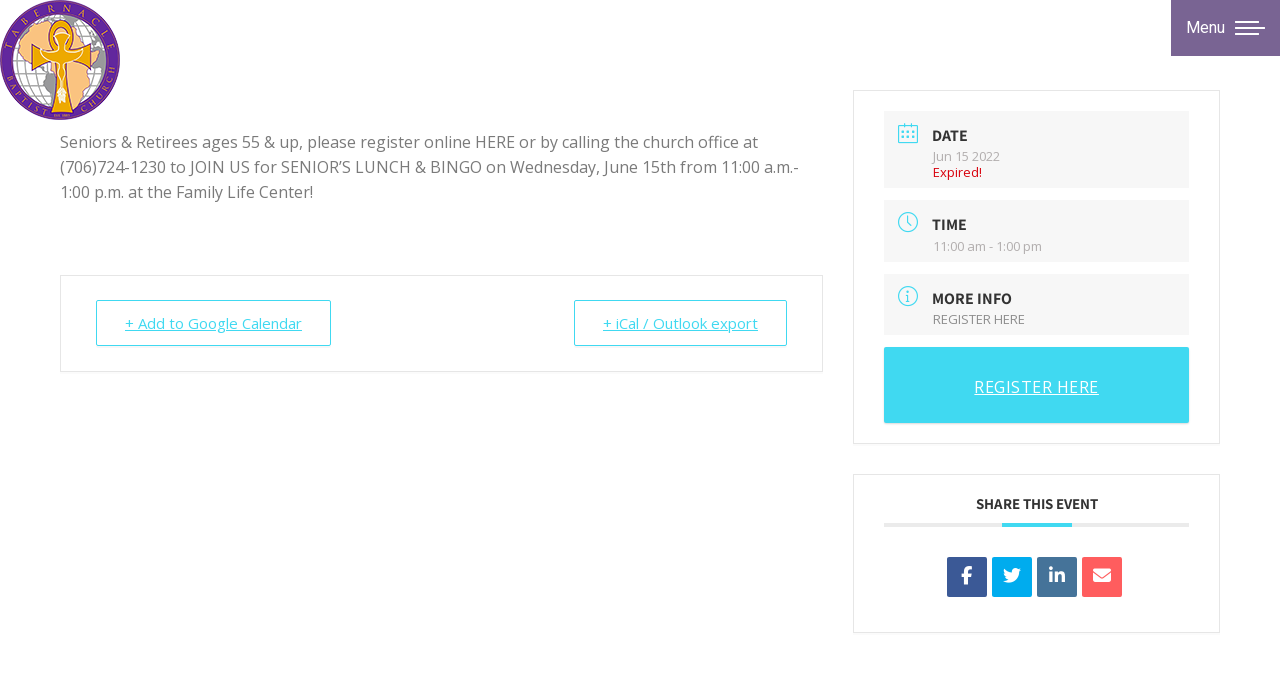

--- FILE ---
content_type: text/css
request_url: https://www.tbcaugusta.org/wp-content/uploads/elementor/css/post-6.css?ver=1769080769
body_size: 425
content:
.elementor-kit-6{--e-global-color-primary:#000000;--e-global-color-secondary:#000000;--e-global-color-text:#000000;--e-global-color-accent:#000000;--e-global-color-176964a:#00000080;--e-global-color-d3fc3b1:#FFFFFF80;--e-global-color-88755a8:#1E1F20;--e-global-color-05e10d5:#89D2CA;--e-global-typography-primary-font-family:"Assistant";--e-global-typography-primary-font-weight:600;--e-global-typography-secondary-font-family:"Assistant";--e-global-typography-secondary-font-weight:600;--e-global-typography-text-font-family:"Assistant";--e-global-typography-text-font-weight:600;--e-global-typography-accent-font-family:"Assistant";--e-global-typography-accent-font-weight:600;--e-global-typography-d1ae655-font-family:"Assistant";--e-global-typography-d1ae655-font-size:38px;--e-global-typography-d1ae655-font-weight:500;--e-global-typography-d1ae655-line-height:1.5em;--e-global-typography-1a6cb9a-font-family:"Assistant";--e-global-typography-1a6cb9a-font-size:18px;--e-global-typography-1a6cb9a-font-weight:500;--e-global-typography-1a6cb9a-text-transform:none;--e-global-typography-1a6cb9a-line-height:1.2em;}.elementor-kit-6 e-page-transition{background-color:#FFBC7D;}.elementor-section.elementor-section-boxed > .elementor-container{max-width:1250px;}.e-con{--container-max-width:1250px;}.elementor-widget:not(:last-child){margin-block-end:0px;}.elementor-element{--widgets-spacing:0px 0px;--widgets-spacing-row:0px;--widgets-spacing-column:0px;}{}h1.entry-title{display:var(--page-title-display);}@media(max-width:1024px){.elementor-section.elementor-section-boxed > .elementor-container{max-width:1024px;}.e-con{--container-max-width:1024px;}}@media(max-width:767px){.elementor-kit-6{--e-global-typography-d1ae655-font-size:34px;--e-global-typography-1a6cb9a-font-size:16px;}.elementor-section.elementor-section-boxed > .elementor-container{max-width:767px;}.e-con{--container-max-width:767px;}}

--- FILE ---
content_type: text/css
request_url: https://www.tbcaugusta.org/wp-content/uploads/elementor/css/post-4232.css?ver=1769080769
body_size: 1836
content:
.elementor-4232 .elementor-element.elementor-element-be17310:not(.elementor-motion-effects-element-type-background), .elementor-4232 .elementor-element.elementor-element-be17310 > .elementor-motion-effects-container > .elementor-motion-effects-layer{background-color:var( --e-global-color-88755a8 );}.elementor-4232 .elementor-element.elementor-element-be17310{transition:background 0.3s, border 0.3s, border-radius 0.3s, box-shadow 0.3s;padding:0% 4% 0% 4%;}.elementor-4232 .elementor-element.elementor-element-be17310 > .elementor-background-overlay{transition:background 0.3s, border-radius 0.3s, opacity 0.3s;}.elementor-bc-flex-widget .elementor-4232 .elementor-element.elementor-element-434d776.elementor-column .elementor-widget-wrap{align-items:center;}.elementor-4232 .elementor-element.elementor-element-434d776.elementor-column.elementor-element[data-element_type="column"] > .elementor-widget-wrap.elementor-element-populated{align-content:center;align-items:center;}.elementor-4232 .elementor-element.elementor-element-434d776 > .elementor-element-populated{margin:0px 0px 0px 0px;--e-column-margin-right:0px;--e-column-margin-left:0px;}.elementor-4232 .elementor-element.elementor-element-43691f1 > .elementor-container > .elementor-column > .elementor-widget-wrap{align-content:flex-start;align-items:flex-start;}.elementor-4232 .elementor-element.elementor-element-43691f1{padding:0px 0px 0px 0px;}.elementor-4232 .elementor-element.elementor-element-e0e68a5 .box-content{align-items:flex-start;text-align:left;}.elementor-4232 .elementor-element.elementor-element-e0e68a5 .the7-box-wrapper{align-items:flex-start;align-content:flex-start;padding:5% 0% 0% 0%;}.elementor-4232 .elementor-element.elementor-element-e0e68a5 .box-content-wrapper{flex-flow:row nowrap;}.elementor-4232 .elementor-element.elementor-element-e0e68a5 .elementor-icon-div{align-self:center;}.elementor-4232 .elementor-element.elementor-element-e0e68a5 .elementor-icon{font-size:24px;}.elementor-4232 .elementor-element.elementor-element-e0e68a5{--icon-spacing:20px;}.elementor-4232 .elementor-element.elementor-element-e0e68a5 .the7-box-wrapper .box-heading, .elementor-4232 .elementor-element.elementor-element-e0e68a5 .the7-box-wrapper .box-heading a{font-family:var( --e-global-typography-the7_h6-font-family ), Sans-serif;font-size:var( --e-global-typography-the7_h6-font-size );font-weight:var( --e-global-typography-the7_h6-font-weight );text-transform:var( --e-global-typography-the7_h6-text-transform );line-height:var( --e-global-typography-the7_h6-line-height );}.elementor-4232 .elementor-element.elementor-element-e0e68a5 .the7-box-wrapper .box-heading:hover, .elementor-4232 .elementor-element.elementor-element-e0e68a5 .the7-box-wrapper .box-heading:hover a{color:#FFFFFF;}.elementor-4232 .elementor-element.elementor-element-e0e68a5 a.the7-box-wrapper:hover .box-heading, .elementor-4232 .elementor-element.elementor-element-e0e68a5 a.the7-box-wrapper:hover .box-heading a{color:#FFFFFF;}.elementor-4232 .elementor-element.elementor-element-e0e68a5 .box-description{font-family:var( --e-global-typography-the7_small_size-font-family ), Sans-serif;font-size:var( --e-global-typography-the7_small_size-font-size );text-transform:var( --e-global-typography-the7_small_size-text-transform );line-height:var( --e-global-typography-the7_small_size-line-height );color:var( --e-global-color-d3fc3b1 );margin-top:5px;}.elementor-4232 .elementor-element.elementor-element-3502e3b .box-content{align-items:flex-start;text-align:left;}.elementor-4232 .elementor-element.elementor-element-3502e3b .the7-box-wrapper{align-items:flex-start;align-content:flex-start;padding:5% 0% 0% 0%;}.elementor-4232 .elementor-element.elementor-element-3502e3b .box-content-wrapper{flex-flow:row nowrap;}.elementor-4232 .elementor-element.elementor-element-3502e3b .elementor-icon-div{align-self:center;}.elementor-4232 .elementor-element.elementor-element-3502e3b .elementor-icon{font-size:24px;}.elementor-4232 .elementor-element.elementor-element-3502e3b{--icon-spacing:20px;}.elementor-4232 .elementor-element.elementor-element-3502e3b .the7-box-wrapper .box-heading, .elementor-4232 .elementor-element.elementor-element-3502e3b .the7-box-wrapper .box-heading a{font-family:var( --e-global-typography-the7_h6-font-family ), Sans-serif;font-size:var( --e-global-typography-the7_h6-font-size );font-weight:var( --e-global-typography-the7_h6-font-weight );text-transform:var( --e-global-typography-the7_h6-text-transform );line-height:var( --e-global-typography-the7_h6-line-height );}.elementor-4232 .elementor-element.elementor-element-3502e3b .the7-box-wrapper .box-heading:hover, .elementor-4232 .elementor-element.elementor-element-3502e3b .the7-box-wrapper .box-heading:hover a{color:#FFFFFF;}.elementor-4232 .elementor-element.elementor-element-3502e3b a.the7-box-wrapper:hover .box-heading, .elementor-4232 .elementor-element.elementor-element-3502e3b a.the7-box-wrapper:hover .box-heading a{color:#FFFFFF;}.elementor-4232 .elementor-element.elementor-element-3502e3b .box-description{font-family:var( --e-global-typography-the7_small_size-font-family ), Sans-serif;font-size:var( --e-global-typography-the7_small_size-font-size );text-transform:var( --e-global-typography-the7_small_size-text-transform );line-height:var( --e-global-typography-the7_small_size-line-height );color:var( --e-global-color-d3fc3b1 );margin-top:5px;}.elementor-bc-flex-widget .elementor-4232 .elementor-element.elementor-element-7bc332e.elementor-column .elementor-widget-wrap{align-items:center;}.elementor-4232 .elementor-element.elementor-element-7bc332e.elementor-column.elementor-element[data-element_type="column"] > .elementor-widget-wrap.elementor-element-populated{align-content:center;align-items:center;}.elementor-4232 .elementor-element.elementor-element-83b4437{--grid-template-columns:repeat(4, auto);width:var( --container-widget-width, 118.848% );max-width:118.848%;--container-widget-width:118.848%;--container-widget-flex-grow:0;--icon-size:16px;--grid-column-gap:30px;--grid-row-gap:0px;}.elementor-4232 .elementor-element.elementor-element-83b4437 .elementor-widget-container{text-align:right;}.elementor-4232 .elementor-element.elementor-element-83b4437 .elementor-social-icon{background-color:#FFFFFF00;--icon-padding:0em;}.elementor-4232 .elementor-element.elementor-element-83b4437 .elementor-social-icon:hover i{color:var( --e-global-color-the7_accent );}.elementor-4232 .elementor-element.elementor-element-83b4437 .elementor-social-icon:hover svg{fill:var( --e-global-color-the7_accent );}.elementor-4232 .elementor-element.elementor-element-0ae35c0 > .elementor-widget-container{padding:3% 0% 0% 0%;}.elementor-4232 .elementor-element.elementor-element-0ae35c0{text-align:end;font-size:13px;color:#FFFFFF;--textColor:#FFFFFF;}.elementor-theme-builder-content-area{height:400px;}.elementor-location-header:before, .elementor-location-footer:before{content:"";display:table;clear:both;}@media(max-width:1024px){.elementor-4232 .elementor-element.elementor-element-e0e68a5 .box-content-wrapper{flex-flow:column wrap;}.elementor-4232 .elementor-element.elementor-element-e0e68a5 .elementor-icon-div{align-self:flex-start;} .elementor-4232 .elementor-element.elementor-element-e0e68a5.icon-position-tablet-left .elementor-icon-div{margin:0 var(--icon-spacing) 0 0;} .elementor-4232 .elementor-element.elementor-element-e0e68a5.icon-position-tablet-right .elementor-icon-div{margin:0 0 0 var(--icon-spacing);} .elementor-4232 .elementor-element.elementor-element-e0e68a5.icon-position-tablet-top .elementor-icon-div{margin:0 0 var(--icon-spacing) 0;}.elementor-4232 .elementor-element.elementor-element-e0e68a5 .the7-box-wrapper .box-heading, .elementor-4232 .elementor-element.elementor-element-e0e68a5 .the7-box-wrapper .box-heading a{font-size:var( --e-global-typography-the7_h6-font-size );line-height:var( --e-global-typography-the7_h6-line-height );}.elementor-4232 .elementor-element.elementor-element-e0e68a5 .box-description{font-size:var( --e-global-typography-the7_small_size-font-size );line-height:var( --e-global-typography-the7_small_size-line-height );}.elementor-4232 .elementor-element.elementor-element-3502e3b .box-content-wrapper{flex-flow:column wrap;}.elementor-4232 .elementor-element.elementor-element-3502e3b .elementor-icon-div{align-self:flex-start;} .elementor-4232 .elementor-element.elementor-element-3502e3b.icon-position-tablet-left .elementor-icon-div{margin:0 var(--icon-spacing) 0 0;} .elementor-4232 .elementor-element.elementor-element-3502e3b.icon-position-tablet-right .elementor-icon-div{margin:0 0 0 var(--icon-spacing);} .elementor-4232 .elementor-element.elementor-element-3502e3b.icon-position-tablet-top .elementor-icon-div{margin:0 0 var(--icon-spacing) 0;}.elementor-4232 .elementor-element.elementor-element-3502e3b .the7-box-wrapper .box-heading, .elementor-4232 .elementor-element.elementor-element-3502e3b .the7-box-wrapper .box-heading a{font-size:var( --e-global-typography-the7_h6-font-size );line-height:var( --e-global-typography-the7_h6-line-height );}.elementor-4232 .elementor-element.elementor-element-3502e3b .box-description{font-size:var( --e-global-typography-the7_small_size-font-size );line-height:var( --e-global-typography-the7_small_size-line-height );}.elementor-4232 .elementor-element.elementor-element-83b4437 .elementor-widget-container{text-align:center;}}@media(max-width:767px){.elementor-4232 .elementor-element.elementor-element-be17310{padding:0px 0px 0px 0px;}.elementor-4232 .elementor-element.elementor-element-e0e68a5 .box-content{align-items:center;text-align:center;}.elementor-4232 .elementor-element.elementor-element-e0e68a5 .box-content-wrapper{flex-flow:column wrap;}.elementor-4232 .elementor-element.elementor-element-e0e68a5 .elementor-icon-div{align-self:center;} .elementor-4232 .elementor-element.elementor-element-e0e68a5.icon-position-mobile-left .elementor-icon-div{margin:0 var(--icon-spacing) 0 0;} .elementor-4232 .elementor-element.elementor-element-e0e68a5.icon-position-mobile-right .elementor-icon-div{margin:0 0 0 var(--icon-spacing);} .elementor-4232 .elementor-element.elementor-element-e0e68a5.icon-position-mobile-top .elementor-icon-div{margin:0 0 var(--icon-spacing) 0;}.elementor-4232 .elementor-element.elementor-element-e0e68a5 .the7-box-wrapper .box-heading, .elementor-4232 .elementor-element.elementor-element-e0e68a5 .the7-box-wrapper .box-heading a{font-size:var( --e-global-typography-the7_h6-font-size );line-height:var( --e-global-typography-the7_h6-line-height );}.elementor-4232 .elementor-element.elementor-element-e0e68a5 .box-description{font-size:var( --e-global-typography-the7_small_size-font-size );line-height:var( --e-global-typography-the7_small_size-line-height );}.elementor-4232 .elementor-element.elementor-element-3502e3b .box-content{align-items:center;text-align:center;}.elementor-4232 .elementor-element.elementor-element-3502e3b .box-content-wrapper{flex-flow:column wrap;}.elementor-4232 .elementor-element.elementor-element-3502e3b .elementor-icon-div{align-self:center;} .elementor-4232 .elementor-element.elementor-element-3502e3b.icon-position-mobile-left .elementor-icon-div{margin:0 var(--icon-spacing) 0 0;} .elementor-4232 .elementor-element.elementor-element-3502e3b.icon-position-mobile-right .elementor-icon-div{margin:0 0 0 var(--icon-spacing);} .elementor-4232 .elementor-element.elementor-element-3502e3b.icon-position-mobile-top .elementor-icon-div{margin:0 0 var(--icon-spacing) 0;}.elementor-4232 .elementor-element.elementor-element-3502e3b .the7-box-wrapper .box-heading, .elementor-4232 .elementor-element.elementor-element-3502e3b .the7-box-wrapper .box-heading a{font-size:var( --e-global-typography-the7_h6-font-size );line-height:var( --e-global-typography-the7_h6-line-height );}.elementor-4232 .elementor-element.elementor-element-3502e3b .box-description{font-size:var( --e-global-typography-the7_small_size-font-size );line-height:var( --e-global-typography-the7_small_size-line-height );}.elementor-4232 .elementor-element.elementor-element-83b4437 .elementor-widget-container{text-align:center;}.elementor-4232 .elementor-element.elementor-element-0ae35c0{text-align:center;}}@media(min-width:768px){.elementor-4232 .elementor-element.elementor-element-7b302f0{width:12.839%;}.elementor-4232 .elementor-element.elementor-element-2fb77c6{width:34.36%;}.elementor-4232 .elementor-element.elementor-element-65c6a2b{width:34.6%;}.elementor-4232 .elementor-element.elementor-element-7bc332e{width:18.181%;}}@media(max-width:1024px) and (min-width:768px){.elementor-4232 .elementor-element.elementor-element-434d776{width:100%;}.elementor-4232 .elementor-element.elementor-element-7b302f0{width:33%;}.elementor-4232 .elementor-element.elementor-element-2fb77c6{width:33%;}.elementor-4232 .elementor-element.elementor-element-65c6a2b{width:33%;}.elementor-4232 .elementor-element.elementor-element-7bc332e{width:33%;}}@media screen and (max-width: 1024px) {  .icon-position-tablet-right .the7_icon_box_widget-e0e68a5.the7-box-wrapper .elementor-icon-div {    order: 2;  }  .icon-position-tablet-left .the7_icon_box_widget-e0e68a5.the7-box-wrapper .elementor-icon-div,  .icon-position-tablet-top .the7_icon_box_widget-e0e68a5.the7-box-wrapper .elementor-icon-div {    order: 0;  }  .icon-position-tablet-top .the7_icon_box_widget-e0e68a5.the7-box-wrapper .box-content-wrapper {    flex-wrap: wrap;  }  .icon-vertical-align-tablet-start.icon-position-tablet-top .the7_icon_box_widget-e0e68a5.the7-box-wrapper .box-content-wrapper {    justify-content: flex-start;  }  .icon-vertical-align-tablet-center.icon-position-tablet-top .the7_icon_box_widget-e0e68a5.the7-box-wrapper .box-content-wrapper {    justify-content: center;  }  .icon-vertical-align-tablet-end.icon-position-tablet-top .the7_icon_box_widget-e0e68a5.the7-box-wrapper .box-content-wrapper {    justify-content: flex-end;  }  .icon-position-tablet-left .the7_icon_box_widget-e0e68a5.the7-box-wrapper .box-content-wrapper,  .icon-position-tablet-right .the7_icon_box_widget-e0e68a5.the7-box-wrapper .box-content-wrapper {    flex-wrap: inherit;  }  .icon-position-tablet-left .the7_icon_box_widget-e0e68a5.the7-box-wrapper,  .icon-position-tablet-right .the7_icon_box_widget-e0e68a5.the7-box-wrapper {    flex-wrap: unset;  }}@media screen and (max-width: 767px) {  .icon-position-mobile-right .the7_icon_box_widget-e0e68a5.the7-box-wrapper .elementor-icon-div {    order: 2;  }  .icon-position-mobile-top .the7_icon_box_widget-e0e68a5.the7-box-wrapper .box-content-wrapper {    flex-wrap: wrap;  }  .icon-position-mobile-left .the7_icon_box_widget-e0e68a5.the7-box-wrapper .elementor-icon-div,  .icon-position-mobile-top .the7_icon_box_widget-e0e68a5.the7-box-wrapper .elementor-icon-div {    order: 0;  }  .icon-vertical-align-mobile-start.icon-position-mobile-top .the7_icon_box_widget-e0e68a5.the7-box-wrapper .box-content-wrapper {    justify-content: flex-start;  }  .icon-vertical-align-mobile-center.icon-position-mobile-top .the7_icon_box_widget-e0e68a5.the7-box-wrapper .box-content-wrapper {    justify-content: center;  }  .icon-vertical-align-mobile-end.icon-position-mobile-top .the7_icon_box_widget-e0e68a5.the7-box-wrapper .box-content-wrapper {    justify-content: flex-end;  }  .icon-position-mobile-left .the7_icon_box_widget-e0e68a5.the7-box-wrapper .box-content-wrapper,  .icon-position-mobile-right .the7_icon_box_widget-e0e68a5.the7-box-wrapper .box-content-wrapper {    flex-wrap: inherit;  }  .icon-position-mobile-left .the7_icon_box_widget-e0e68a5.the7-box-wrapper,  .icon-position-mobile-right .the7_icon_box_widget-e0e68a5.the7-box-wrapper {    flex-wrap: unset;  }}
@media screen and (max-width: 1024px) {  .icon-position-tablet-right .the7_icon_box_widget-3502e3b.the7-box-wrapper .elementor-icon-div {    order: 2;  }  .icon-position-tablet-left .the7_icon_box_widget-3502e3b.the7-box-wrapper .elementor-icon-div,  .icon-position-tablet-top .the7_icon_box_widget-3502e3b.the7-box-wrapper .elementor-icon-div {    order: 0;  }  .icon-position-tablet-top .the7_icon_box_widget-3502e3b.the7-box-wrapper .box-content-wrapper {    flex-wrap: wrap;  }  .icon-vertical-align-tablet-start.icon-position-tablet-top .the7_icon_box_widget-3502e3b.the7-box-wrapper .box-content-wrapper {    justify-content: flex-start;  }  .icon-vertical-align-tablet-center.icon-position-tablet-top .the7_icon_box_widget-3502e3b.the7-box-wrapper .box-content-wrapper {    justify-content: center;  }  .icon-vertical-align-tablet-end.icon-position-tablet-top .the7_icon_box_widget-3502e3b.the7-box-wrapper .box-content-wrapper {    justify-content: flex-end;  }  .icon-position-tablet-left .the7_icon_box_widget-3502e3b.the7-box-wrapper .box-content-wrapper,  .icon-position-tablet-right .the7_icon_box_widget-3502e3b.the7-box-wrapper .box-content-wrapper {    flex-wrap: inherit;  }  .icon-position-tablet-left .the7_icon_box_widget-3502e3b.the7-box-wrapper,  .icon-position-tablet-right .the7_icon_box_widget-3502e3b.the7-box-wrapper {    flex-wrap: unset;  }}@media screen and (max-width: 767px) {  .icon-position-mobile-right .the7_icon_box_widget-3502e3b.the7-box-wrapper .elementor-icon-div {    order: 2;  }  .icon-position-mobile-top .the7_icon_box_widget-3502e3b.the7-box-wrapper .box-content-wrapper {    flex-wrap: wrap;  }  .icon-position-mobile-left .the7_icon_box_widget-3502e3b.the7-box-wrapper .elementor-icon-div,  .icon-position-mobile-top .the7_icon_box_widget-3502e3b.the7-box-wrapper .elementor-icon-div {    order: 0;  }  .icon-vertical-align-mobile-start.icon-position-mobile-top .the7_icon_box_widget-3502e3b.the7-box-wrapper .box-content-wrapper {    justify-content: flex-start;  }  .icon-vertical-align-mobile-center.icon-position-mobile-top .the7_icon_box_widget-3502e3b.the7-box-wrapper .box-content-wrapper {    justify-content: center;  }  .icon-vertical-align-mobile-end.icon-position-mobile-top .the7_icon_box_widget-3502e3b.the7-box-wrapper .box-content-wrapper {    justify-content: flex-end;  }  .icon-position-mobile-left .the7_icon_box_widget-3502e3b.the7-box-wrapper .box-content-wrapper,  .icon-position-mobile-right .the7_icon_box_widget-3502e3b.the7-box-wrapper .box-content-wrapper {    flex-wrap: inherit;  }  .icon-position-mobile-left .the7_icon_box_widget-3502e3b.the7-box-wrapper,  .icon-position-mobile-right .the7_icon_box_widget-3502e3b.the7-box-wrapper {    flex-wrap: unset;  }}